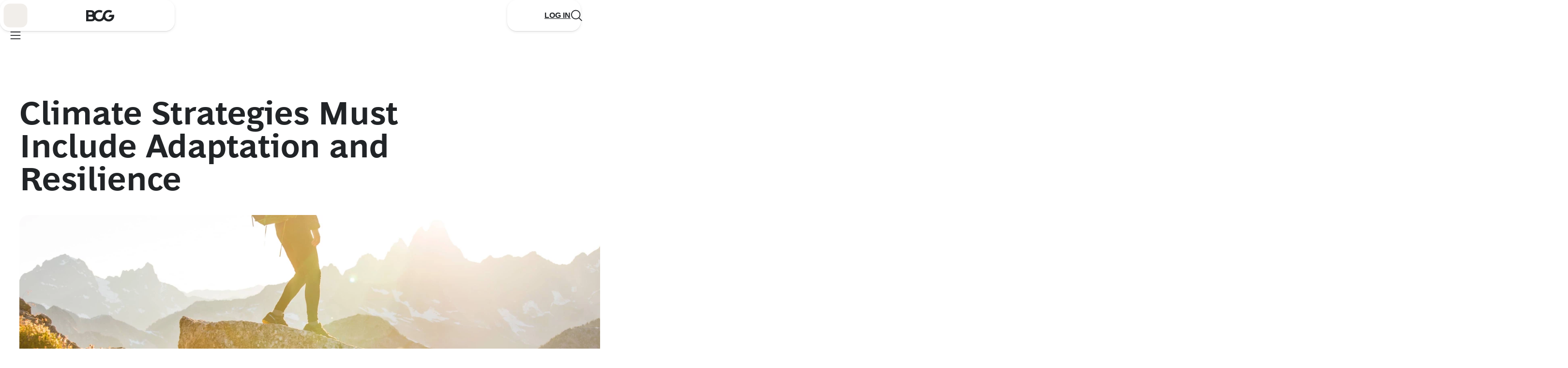

--- FILE ---
content_type: application/x-javascript
request_url: https://assets.adobedtm.com/27570ec65b69/ad0ea22f24a0/f183bf534d7a/RC6c4e17cbb7d24cf4b23742cb51952143-source.min.js
body_size: 251
content:
// For license information, see `https://assets.adobedtm.com/27570ec65b69/ad0ea22f24a0/f183bf534d7a/RC6c4e17cbb7d24cf4b23742cb51952143-source.js`.
_satellite.__registerScript('https://assets.adobedtm.com/27570ec65b69/ad0ea22f24a0/f183bf534d7a/RC6c4e17cbb7d24cf4b23742cb51952143-source.min.js', "<script>\n    var _STATE = {};\nfunction runOnce() {\n    if (!_STATE.hasRunOnce && window.truste && truste.eu && truste.eu.prefclose) {\n\n        _STATE.oldValue = truste.eu.bindMap.prefCookie &&\n            truste.eu.bindMap.prefCookie.split(':')[0].replace(/[^\\d.]/g, '-');\n        _STATE.oldMethod = truste.eu.prefclose;\n        truste.eu.prefclose = function() {\n            _STATE.oldMethod();\n            if (truste.eu.bindMap.prefCookie &&\n                truste.eu.bindMap.prefCookie.split(':')[0].replace(/[^\\d.]/g, '-') !== _STATE.oldValue)\n                setTimeout(function() {\n                    window.location.reload();\n                }, 20);\n        };\n        _STATE.hasRunOnce = true;\n        _STATE.i && clearInterval(_STATE.i);\n    }\n}\n_STATE.i = setInterval(runOnce, 10);\n</script>");